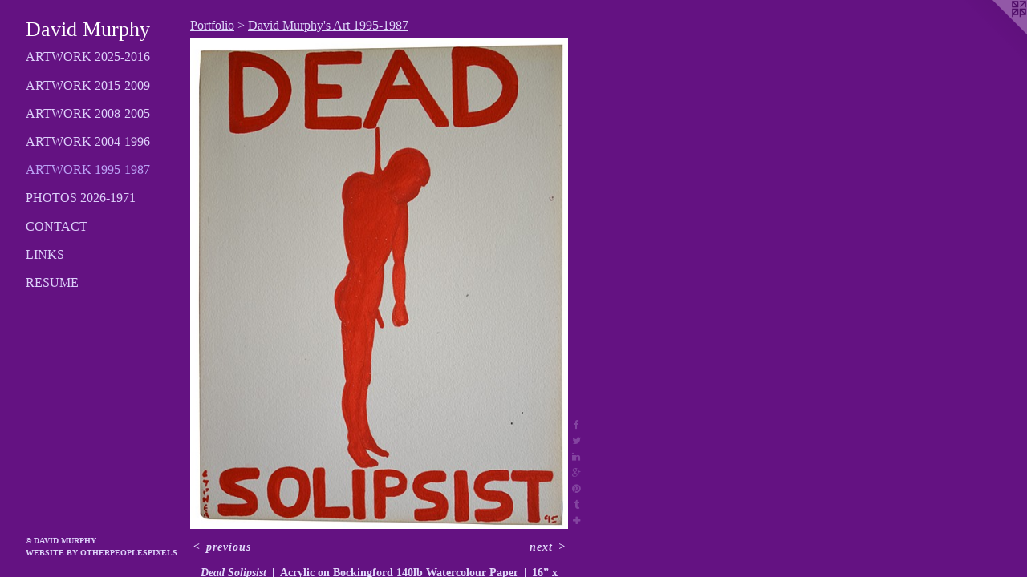

--- FILE ---
content_type: text/html;charset=utf-8
request_url: https://davidbrendanmurphy.com/artwork/4782320-Dead%20Solipsist.html
body_size: 3627
content:
<!doctype html><html class="no-js a-image mobile-title-align--center has-mobile-menu-icon--left p-artwork has-page-nav l-detailed mobile-menu-align--center has-wall-text "><head><meta charset="utf-8" /><meta content="IE=edge" http-equiv="X-UA-Compatible" /><meta http-equiv="X-OPP-Site-Id" content="27580" /><meta http-equiv="X-OPP-Revision" content="12727" /><meta http-equiv="X-OPP-Locke-Environment" content="production" /><meta http-equiv="X-OPP-Locke-Release" content="v0.0.141" /><title>David Murphy</title><link rel="canonical" href="https://davidbrendanmurphy.com/artwork/4782320-Dead%20Solipsist.html" /><meta content="website" property="og:type" /><meta property="og:url" content="https://davidbrendanmurphy.com/artwork/4782320-Dead%20Solipsist.html" /><meta property="og:title" content="Dead Solipsist" /><meta content="width=device-width, initial-scale=1" name="viewport" /><link type="text/css" rel="stylesheet" href="//cdnjs.cloudflare.com/ajax/libs/normalize/3.0.2/normalize.min.css" /><link type="text/css" rel="stylesheet" media="only all" href="//maxcdn.bootstrapcdn.com/font-awesome/4.3.0/css/font-awesome.min.css" /><link type="text/css" rel="stylesheet" media="not all and (min-device-width: 600px) and (min-device-height: 600px)" href="/release/locke/production/v0.0.141/css/small.css" /><link type="text/css" rel="stylesheet" media="only all and (min-device-width: 600px) and (min-device-height: 600px)" href="/release/locke/production/v0.0.141/css/large-detailed.css" /><link type="text/css" rel="stylesheet" media="not all and (min-device-width: 600px) and (min-device-height: 600px)" href="/r17680080090000012727/css/small-site.css" /><link type="text/css" rel="stylesheet" media="only all and (min-device-width: 600px) and (min-device-height: 600px)" href="/r17680080090000012727/css/large-site.css" /><script>window.OPP = window.OPP || {};
OPP.modernMQ = 'only all';
OPP.smallMQ = 'not all and (min-device-width: 600px) and (min-device-height: 600px)';
OPP.largeMQ = 'only all and (min-device-width: 600px) and (min-device-height: 600px)';
OPP.downURI = '/x/5/8/0/27580/.down';
OPP.gracePeriodURI = '/x/5/8/0/27580/.grace_period';
OPP.imgL = function (img) {
  !window.lazySizes && img.onerror();
};
OPP.imgE = function (img) {
  img.onerror = img.onload = null;
  img.src = img.getAttribute('data-src');
  //img.srcset = img.getAttribute('data-srcset');
};</script><script src="/release/locke/production/v0.0.141/js/modernizr.js"></script><script src="/release/locke/production/v0.0.141/js/masonry.js"></script><script src="/release/locke/production/v0.0.141/js/respimage.js"></script><script src="/release/locke/production/v0.0.141/js/ls.aspectratio.js"></script><script src="/release/locke/production/v0.0.141/js/lazysizes.js"></script><script src="/release/locke/production/v0.0.141/js/large.js"></script><script src="/release/locke/production/v0.0.141/js/hammer.js"></script><script>if (!Modernizr.mq('only all')) { document.write('<link type="text/css" rel="stylesheet" href="/release/locke/production/v0.0.141/css/minimal.css">') }</script><style>.media-max-width {
  display: block;
}

@media (min-height: 3520px) {

  .media-max-width {
    max-width: 2304.0px;
  }

}

@media (max-height: 3520px) {

  .media-max-width {
    max-width: 65.45454545454545vh;
  }

}</style></head><body><header id="header"><a class=" site-title" href="/home.html"><span class=" site-title-text u-break-word">David Murphy</span><div class=" site-title-media"></div></a><a id="mobile-menu-icon" class="mobile-menu-icon hidden--no-js hidden--large"><svg viewBox="0 0 21 17" width="21" height="17" fill="currentColor"><rect x="0" y="0" width="21" height="3" rx="0"></rect><rect x="0" y="7" width="21" height="3" rx="0"></rect><rect x="0" y="14" width="21" height="3" rx="0"></rect></svg></a></header><nav class=" hidden--large"><ul class=" site-nav"><li class="nav-item nav-home "><a class="nav-link " href="/home.html">Home</a></li><li class="nav-item expanded nav-museum "><a class="nav-link " href="/section/215949.html">Portfolio</a><ul><li class="nav-gallery nav-item expanded "><a class="nav-link " href="/section/483033-David%20Murphy%27s%20Art%202025-2016.html">Artwork 2025-2016</a></li><li class="nav-gallery nav-item expanded "><a class="nav-link " href="/section/287259-David%20Murphy%27s%20Art%202015-2009.html">Artwork 2015-2009</a></li><li class="nav-gallery nav-item expanded "><a class="nav-link " href="/section/215957-David%20Murphy%27s%20Art%202008-2005.html">Artwork 2008-2005</a></li><li class="nav-gallery nav-item expanded "><a class="nav-link " href="/section/216103-David%20Murphy%27s%20Art%202004-1996.html">Artwork 2004-1996</a></li><li class="nav-gallery nav-item expanded "><a class="selected nav-link " href="/section/216102-David%20Murphy%27s%20Art%201995-1987.html">Artwork 1995-1987</a></li><li class="nav-gallery nav-item expanded "><a class="nav-link " href="/section/437566-Photographs%20of%20David%20Murphy%202026-1971.html">Photos 2026-1971</a></li></ul></li><li class="nav-item nav-contact "><a class="nav-link " href="/contact.html">Contact</a></li><li class="nav-links nav-item "><a class="nav-link " href="/links.html">Links</a></li><li class="nav-item nav-pdf1 "><a target="_blank" class="nav-link " href="//img-cache.oppcdn.com/fixed/27580/assets/7uekls2RIyWZgnt_.pdf">Resume</a></li></ul></nav><div class=" content"><nav class=" hidden--small" id="nav"><header><a class=" site-title" href="/home.html"><span class=" site-title-text u-break-word">David Murphy</span><div class=" site-title-media"></div></a></header><ul class=" site-nav"><li class="nav-item nav-home "><a class="nav-link " href="/home.html">Home</a></li><li class="nav-item expanded nav-museum "><a class="nav-link " href="/section/215949.html">Portfolio</a><ul><li class="nav-gallery nav-item expanded "><a class="nav-link " href="/section/483033-David%20Murphy%27s%20Art%202025-2016.html">Artwork 2025-2016</a></li><li class="nav-gallery nav-item expanded "><a class="nav-link " href="/section/287259-David%20Murphy%27s%20Art%202015-2009.html">Artwork 2015-2009</a></li><li class="nav-gallery nav-item expanded "><a class="nav-link " href="/section/215957-David%20Murphy%27s%20Art%202008-2005.html">Artwork 2008-2005</a></li><li class="nav-gallery nav-item expanded "><a class="nav-link " href="/section/216103-David%20Murphy%27s%20Art%202004-1996.html">Artwork 2004-1996</a></li><li class="nav-gallery nav-item expanded "><a class="selected nav-link " href="/section/216102-David%20Murphy%27s%20Art%201995-1987.html">Artwork 1995-1987</a></li><li class="nav-gallery nav-item expanded "><a class="nav-link " href="/section/437566-Photographs%20of%20David%20Murphy%202026-1971.html">Photos 2026-1971</a></li></ul></li><li class="nav-item nav-contact "><a class="nav-link " href="/contact.html">Contact</a></li><li class="nav-links nav-item "><a class="nav-link " href="/links.html">Links</a></li><li class="nav-item nav-pdf1 "><a target="_blank" class="nav-link " href="//img-cache.oppcdn.com/fixed/27580/assets/7uekls2RIyWZgnt_.pdf">Resume</a></li></ul><footer><div class=" copyright">© DAVID MURPHY</div><div class=" credit"><a href="http://otherpeoplespixels.com/ref/davidbrendanmurphy.com" target="_blank">Website by OtherPeoplesPixels</a></div></footer></nav><main id="main"><a class=" logo hidden--small" href="http://otherpeoplespixels.com/ref/davidbrendanmurphy.com" title="Website by OtherPeoplesPixels" target="_blank"></a><div class=" page clearfix media-max-width"><h1 class="parent-title title"><a href="/section/215949.html" class="root title-segment hidden--small">Portfolio</a><span class=" title-sep hidden--small"> &gt; </span><a class=" title-segment" href="/section/216102-David%20Murphy%27s%20Art%201995-1987.html">David Murphy's Art 1995-1987</a></h1><div class=" media-and-info"><div class=" page-media-wrapper media"><a class=" page-media" title="Dead Solipsist" href="/artwork/2469462-Legs.html" id="media"><img data-aspectratio="2304/2992" class="u-img " alt="Dead Solipsist, david murphy, ireland, dublin, acrylic, paper" src="//img-cache.oppcdn.com/fixed/27580/assets/GWuSNil5FJmIAHSl.jpg" srcset="//img-cache.oppcdn.com/img/v1.0/s:27580/t:QkxBTksrVEVYVCtIRVJF/p:12/g:tl/o:2.5/a:50/q:90/2304x2992-GWuSNil5FJmIAHSl.jpg/2304x2992/13f4571d955df02bb52efe031fad20be.jpg 2304w,
//img-cache.oppcdn.com/img/v1.0/s:27580/t:QkxBTksrVEVYVCtIRVJF/p:12/g:tl/o:2.5/a:50/q:90/984x4096-GWuSNil5FJmIAHSl.jpg/984x1277/6b61ca9bf057899731aac7baa502b2d4.jpg 984w,
//img-cache.oppcdn.com/img/v1.0/s:27580/t:QkxBTksrVEVYVCtIRVJF/p:12/g:tl/o:2.5/a:50/q:90/2520x1220-GWuSNil5FJmIAHSl.jpg/939x1220/8773ae16f14dfda875a171e8d1e1486a.jpg 939w,
//img-cache.oppcdn.com/img/v1.0/s:27580/t:QkxBTksrVEVYVCtIRVJF/p:12/g:tl/o:2.5/a:50/q:90/640x4096-GWuSNil5FJmIAHSl.jpg/640x831/741d76d4e1e5d54b9b5d6e4fbe638e5c.jpg 640w,
//img-cache.oppcdn.com/img/v1.0/s:27580/t:QkxBTksrVEVYVCtIRVJF/p:12/g:tl/o:2.5/a:50/q:90/1640x830-GWuSNil5FJmIAHSl.jpg/639x830/fd7842b2b17f91a88364f8d875c53280.jpg 639w,
//img-cache.oppcdn.com/img/v1.0/s:27580/t:QkxBTksrVEVYVCtIRVJF/p:12/g:tl/o:2.5/a:50/q:90/1400x720-GWuSNil5FJmIAHSl.jpg/554x720/e86907535847d411e0a13b7d0080d182.jpg 554w,
//img-cache.oppcdn.com/img/v1.0/s:27580/t:QkxBTksrVEVYVCtIRVJF/p:12/g:tl/o:2.5/a:50/q:90/984x588-GWuSNil5FJmIAHSl.jpg/452x588/ce175f9f2fe802737e9decbb7543b971.jpg 452w,
//img-cache.oppcdn.com/fixed/27580/assets/GWuSNil5FJmIAHSl.jpg 369w" sizes="(max-device-width: 599px) 100vw,
(max-device-height: 599px) 100vw,
(max-width: 369px) 369px,
(max-height: 480px) 369px,
(max-width: 452px) 452px,
(max-height: 588px) 452px,
(max-width: 554px) 554px,
(max-height: 720px) 554px,
(max-width: 639px) 639px,
(max-height: 830px) 639px,
(max-width: 640px) 640px,
(max-height: 831px) 640px,
(max-width: 939px) 939px,
(max-height: 1220px) 939px,
(max-width: 984px) 984px,
(max-height: 1277px) 984px,
2304px" /></a><a class=" zoom-corner" style="display: none" id="zoom-corner"><span class=" zoom-icon fa fa-search-plus"></span></a><div class="share-buttons a2a_kit social-icons hidden--small" data-a2a-title="Dead Solipsist" data-a2a-url="https://davidbrendanmurphy.com/artwork/4782320-Dead%20Solipsist.html"><a class="u-img-link a2a_button_facebook share-button "><span class="facebook social-icon fa-facebook fa "></span></a><a class="u-img-link share-button a2a_button_twitter "><span class="twitter fa-twitter social-icon fa "></span></a><a class="u-img-link share-button a2a_button_linkedin "><span class="linkedin social-icon fa-linkedin fa "></span></a><a class="a2a_button_google_plus u-img-link share-button "><span class="googleplus fa-google-plus social-icon fa "></span></a><a class="u-img-link a2a_button_pinterest share-button "><span class="fa-pinterest social-icon pinterest fa "></span></a><a class="u-img-link a2a_button_tumblr share-button "><span class="fa-tumblr social-icon tumblr fa "></span></a><a target="_blank" class="u-img-link share-button a2a_dd " href="https://www.addtoany.com/share_save"><span class="social-icon share fa-plus fa "></span></a></div></div><div class=" info border-color"><div class=" wall-text border-color"><div class=" wt-item wt-title">Dead Solipsist</div><div class=" wt-item wt-media">Acrylic on Bockingford 140lb Watercolour Paper</div><div class=" wt-item wt-dimensions">16” x 12”</div><div class=" wt-item wt-date">1995</div><div class=" wt-item wt-price"><a class=" button" href="https://www.paypal.com/cgi-bin/webscr?amount=500.00&amp;bn=PP-BuyNowBF&amp;business=davemurphy71%40yahoo.com&amp;cancel_return=%2Fartwork%2F4782320-Dead%2520Solipsist.html&amp;charset=ISO&amp;cmd=_xclick&amp;currency_code=USD&amp;item_name=Dead%20Solipsist%2C%201995&amp;item_number=Dead%20Solipsist&amp;return=%2Fartwork%2F4782320-Dead%2520Solipsist.html" rel="nofollow">$500</a></div></div><div class=" page-nav hidden--small border-color clearfix"><a class=" prev" id="artwork-prev" href="/artwork/4031209-Psychotic%20Breast.html">&lt; <span class=" m-hover-show">previous</span></a> <a class=" next" id="artwork-next" href="/artwork/2469462-Legs.html"><span class=" m-hover-show">next</span> &gt;</a></div></div></div><div class="share-buttons a2a_kit social-icons hidden--large" data-a2a-title="Dead Solipsist" data-a2a-url="https://davidbrendanmurphy.com/artwork/4782320-Dead%20Solipsist.html"><a class="u-img-link a2a_button_facebook share-button "><span class="facebook social-icon fa-facebook fa "></span></a><a class="u-img-link share-button a2a_button_twitter "><span class="twitter fa-twitter social-icon fa "></span></a><a class="u-img-link share-button a2a_button_linkedin "><span class="linkedin social-icon fa-linkedin fa "></span></a><a class="a2a_button_google_plus u-img-link share-button "><span class="googleplus fa-google-plus social-icon fa "></span></a><a class="u-img-link a2a_button_pinterest share-button "><span class="fa-pinterest social-icon pinterest fa "></span></a><a class="u-img-link a2a_button_tumblr share-button "><span class="fa-tumblr social-icon tumblr fa "></span></a><a target="_blank" class="u-img-link share-button a2a_dd " href="https://www.addtoany.com/share_save"><span class="social-icon share fa-plus fa "></span></a></div></div></main></div><footer><div class=" copyright">© DAVID MURPHY</div><div class=" credit"><a href="http://otherpeoplespixels.com/ref/davidbrendanmurphy.com" target="_blank">Website by OtherPeoplesPixels</a></div></footer><div class=" modal zoom-modal" style="display: none" id="zoom-modal"><style>@media (min-aspect-ratio: 144/187) {

  .zoom-media {
    width: auto;
    max-height: 2992px;
    height: 100%;
  }

}

@media (max-aspect-ratio: 144/187) {

  .zoom-media {
    height: auto;
    max-width: 2304px;
    width: 100%;
  }

}
@supports (object-fit: contain) {
  img.zoom-media {
    object-fit: contain;
    width: 100%;
    height: 100%;
    max-width: 2304px;
    max-height: 2992px;
  }
}</style><div class=" zoom-media-wrapper"><img onerror="OPP.imgE(this);" onload="OPP.imgL(this);" data-src="//img-cache.oppcdn.com/fixed/27580/assets/GWuSNil5FJmIAHSl.jpg" data-srcset="//img-cache.oppcdn.com/img/v1.0/s:27580/t:QkxBTksrVEVYVCtIRVJF/p:12/g:tl/o:2.5/a:50/q:90/2304x2992-GWuSNil5FJmIAHSl.jpg/2304x2992/13f4571d955df02bb52efe031fad20be.jpg 2304w,
//img-cache.oppcdn.com/img/v1.0/s:27580/t:QkxBTksrVEVYVCtIRVJF/p:12/g:tl/o:2.5/a:50/q:90/984x4096-GWuSNil5FJmIAHSl.jpg/984x1277/6b61ca9bf057899731aac7baa502b2d4.jpg 984w,
//img-cache.oppcdn.com/img/v1.0/s:27580/t:QkxBTksrVEVYVCtIRVJF/p:12/g:tl/o:2.5/a:50/q:90/2520x1220-GWuSNil5FJmIAHSl.jpg/939x1220/8773ae16f14dfda875a171e8d1e1486a.jpg 939w,
//img-cache.oppcdn.com/img/v1.0/s:27580/t:QkxBTksrVEVYVCtIRVJF/p:12/g:tl/o:2.5/a:50/q:90/640x4096-GWuSNil5FJmIAHSl.jpg/640x831/741d76d4e1e5d54b9b5d6e4fbe638e5c.jpg 640w,
//img-cache.oppcdn.com/img/v1.0/s:27580/t:QkxBTksrVEVYVCtIRVJF/p:12/g:tl/o:2.5/a:50/q:90/1640x830-GWuSNil5FJmIAHSl.jpg/639x830/fd7842b2b17f91a88364f8d875c53280.jpg 639w,
//img-cache.oppcdn.com/img/v1.0/s:27580/t:QkxBTksrVEVYVCtIRVJF/p:12/g:tl/o:2.5/a:50/q:90/1400x720-GWuSNil5FJmIAHSl.jpg/554x720/e86907535847d411e0a13b7d0080d182.jpg 554w,
//img-cache.oppcdn.com/img/v1.0/s:27580/t:QkxBTksrVEVYVCtIRVJF/p:12/g:tl/o:2.5/a:50/q:90/984x588-GWuSNil5FJmIAHSl.jpg/452x588/ce175f9f2fe802737e9decbb7543b971.jpg 452w,
//img-cache.oppcdn.com/fixed/27580/assets/GWuSNil5FJmIAHSl.jpg 369w" data-sizes="(max-device-width: 599px) 100vw,
(max-device-height: 599px) 100vw,
(max-width: 369px) 369px,
(max-height: 480px) 369px,
(max-width: 452px) 452px,
(max-height: 588px) 452px,
(max-width: 554px) 554px,
(max-height: 720px) 554px,
(max-width: 639px) 639px,
(max-height: 830px) 639px,
(max-width: 640px) 640px,
(max-height: 831px) 640px,
(max-width: 939px) 939px,
(max-height: 1220px) 939px,
(max-width: 984px) 984px,
(max-height: 1277px) 984px,
2304px" class="zoom-media lazyload hidden--no-js " alt="Dead Solipsist, david murphy, ireland, dublin, acrylic, paper" /><noscript><img class="zoom-media " alt="Dead Solipsist, david murphy, ireland, dublin, acrylic, paper" src="//img-cache.oppcdn.com/fixed/27580/assets/GWuSNil5FJmIAHSl.jpg" /></noscript></div></div><div class=" offline"></div><script src="/release/locke/production/v0.0.141/js/small.js"></script><script src="/release/locke/production/v0.0.141/js/artwork.js"></script><script>var a2a_config = a2a_config || {};a2a_config.prioritize = ['facebook','twitter','linkedin','googleplus','pinterest','instagram','tumblr','share'];a2a_config.onclick = 1;(function(){  var a = document.createElement('script');  a.type = 'text/javascript'; a.async = true;  a.src = '//static.addtoany.com/menu/page.js';  document.getElementsByTagName('head')[0].appendChild(a);})();</script><script>window.oppa=window.oppa||function(){(oppa.q=oppa.q||[]).push(arguments)};oppa('config','pathname','production/v0.0.141/27580');oppa('set','g','true');oppa('set','l','detailed');oppa('set','p','artwork');oppa('set','a','image');oppa('rect','m','media','main');oppa('send');</script><script async="" src="/release/locke/production/v0.0.141/js/analytics.js"></script><script src="https://otherpeoplespixels.com/static/enable-preview.js"></script></body></html>